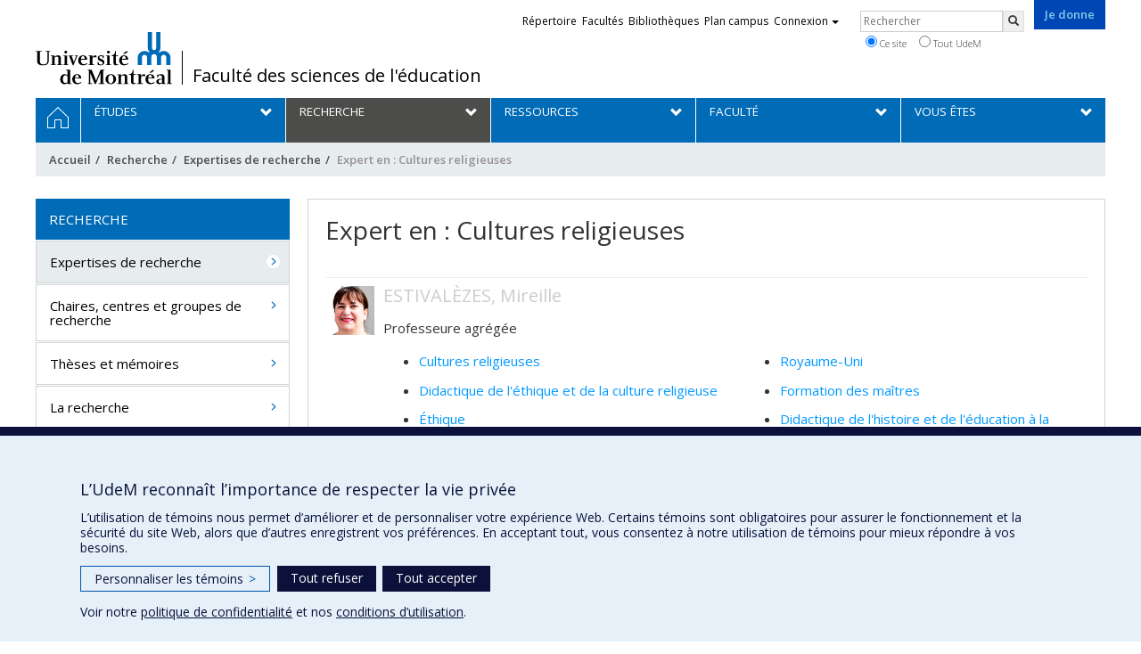

--- FILE ---
content_type: text/html; charset=utf-8
request_url: https://fse.umontreal.ca/recherche/expertises-de-recherche/experts/ex/Cultures%20religieuses/
body_size: 7873
content:
<!DOCTYPE html>
<html lang="fr">
<head>
<meta http-equiv="X-UA-Compatible" content="IE=edge" />
<meta name="viewport" content="width=device-width, initial-scale=1" />
<link rel="apple-touch-icon" sizes="180x180" href="/apple-touch-icon.png">
<link rel="icon" type="image/png" sizes="32x32" href="/favicon-32x32.png">
<link rel="icon" type="image/png" sizes="16x16" href="/favicon-16x16.png">
<link rel="manifest" href="/site.webmanifest">
<link rel="mask-icon" href="/safari-pinned-tab.svg" color="#006bb6">

<meta charset="utf-8">
<!-- 
	This website is powered by TYPO3 - inspiring people to share!
	TYPO3 is a free open source Content Management Framework initially created by Kasper Skaarhoj and licensed under GNU/GPL.
	TYPO3 is copyright 1998-2019 of Kasper Skaarhoj. Extensions are copyright of their respective owners.
	Information and contribution at https://typo3.org/
-->



<title>Expert en : Cultures religieuses - Faculté des sciences de l'éducation - Université de Montréal</title>
<meta name="generator" content="TYPO3 CMS">
<meta name="robots" content="index,follow">
<meta name="google" content="notranslate">
<meta name="apple-mobile-web-app-capable" content="no">


<link rel="stylesheet" type="text/css" href="https://fonts.googleapis.com/css?family=Open+Sans:400,400italic,300italic,300,600,600italic,700,700italic,800,800italic&amp;subset=latin,latin-ext" media="all">
<link rel="stylesheet" type="text/css" href="/typo3temp/udemlessc/lessphp_cf2fabbd4a626ca2acbf8837179a1fb1103d006f.css?1732795832" media="all">
<link rel="stylesheet" type="text/css" href="/typo3temp/udemlessc/lessphp_f0636749a6987e238b33dd2895d1c674528aa00a.css?1676924066" media="all">
<link rel="stylesheet" type="text/css" href="/typo3conf/ext/udem_vendor/Resources/Public/fancybox-3.5.2/jquery.fancybox.min.css?1584034618" media="all">
<link rel="stylesheet" type="text/css" href="/typo3temp/udemlessc/lessphp_34437227e9475fc9aabe3466397daca27ae7489f.css?1676924066" media="all">
<link rel="stylesheet" type="text/css" href="/typo3temp/udemlessc/lessphp_a9883817a2b7a4b9150e5ef25acb9ebc4e644b38.css?1676924066" media="all">
<link rel="stylesheet" type="text/css" href="/typo3temp/assets/compressed/merged-74f3709ec472186f633a01691780c9eb-6ec2590c94c96312bd48c1eaf5e08151.css?1676924066" media="all">




<script src="/typo3conf/ext/udem_vendor/Resources/Public/underscore-1.8.3/underscore.min.js?1584034624" type="text/javascript"></script>
<script src="/typo3conf/ext/udem_vendor/Resources/Public/jquery-3.5.1/jquery.min.js?1604402777" type="text/javascript"></script>
<script src="/typo3temp/assets/compressed/merged-59071038be6fefd6305acfe279d5b796-5f19aba6b5663835dee6885531e3efd7.js?1661855556" type="text/javascript"></script>
<script src="/typo3conf/ext/udem_papyrus/Resources/Public/Js/udempapyrus.js?1604402777" type="text/javascript"></script>
<script src="/typo3conf/ext/udem_vendor/Resources/Public/bootstrap-3.3.7/js/bootstrap.min.js?1584034617" type="text/javascript"></script>
<script src="/typo3conf/ext/udem_vendor/Resources/Public/classList.js-1.2.20180112/classList.min.js?1584034618" type="text/javascript"></script>
<script src="/typo3conf/ext/udem_vendor/Resources/Public/h5o-js-0.11/outliner.min.js?1584034619" type="text/javascript"></script>
<script src="/typo3conf/ext/udem_bootstrap/Resources/Public/udem-bootstrap.js?1616668816" type="text/javascript"></script>
<script src="/typo3conf/ext/udem_bootstrap/Resources/Public/udem-bootstrap-video.js?1584034592" type="text/javascript"></script>
<script src="/typo3conf/ext/udem_bootstrap/Resources/Public/udem-gallerie.js?1589452388" type="text/javascript"></script>
<script src="/typo3conf/ext/udem_vendor/Resources/Public/fancybox-3.5.2/jquery.fancybox.min.js?1584034618" type="text/javascript"></script>
<script src="/typo3conf/ext/udem_bootstrap/Resources/Public/udem-social.js?1584034592" type="text/javascript"></script>
<script src="/typo3conf/ext/udem_bootstrap/Resources/Public/udem-instagram.js?1584034592" type="text/javascript"></script>
<script src="/typo3conf/ext/udem_bootstrap/Resources/Public/udem-alertes.js?1604402777" type="text/javascript"></script>
<script src="/typo3conf/ext/udem_vendor/Resources/Public/localforage-1.7.2/dist/localforage.min.js?1584034620" type="text/javascript"></script>
<script src="/typo3conf/ext/udem_profs/Resources/Public/udem-profs.js?1584034610" type="text/javascript"></script>
<script src="/typo3conf/ext/udem_sadvr/Resources/Public/udem-sadvr.js?1584034612" type="text/javascript"></script>



<style>
#udem-footer .udem-footer-contents > .container > h3 { color: inherit; }
</style><meta name="og:title" content="Experts" /><meta name="og:url" content="https://fse.umontreal.ca/recherche/expertises-de-recherche/experts/ex/Immigration%2C%20minorit%C3%A9s%2C%20diversit%C3%A9%20ethnoculturelle%20et%20linguistique/" /><meta name="og:locale" content="fr_CA" /><meta name="og:site_name" content="Faculté des sciences de l'éducation - Université de Montréal" /><style type="text/css">.list_type-tx_udemsadvr_pi1 .icon-vcard::before, .list_type-tx_udemsadvr_pi1 .icon-print::before { padding-top: 2px; }</style>

</head>
<body>

    <div id="udem-urgence-bcrp" style="display:none;" data-udem-urgence-endpoint="https://urgence.umontreal.ca/urgence-udem.json"  data-udem-urgence-nocss></div>
    <script async src="https://urgence.umontreal.ca/typo3conf/ext/udem_urgence/Resources/Public/JavaScript/udem-urgence-bcrp.js"></script>
<a class="sr-only sr-only-focusable" href="#udem-primary-contents">Passer au contenu</a>


    


<header id="udem-header">
  <div class="container">

    <h1>
      <a href="https://www.umontreal.ca/" target="_blank" id="udem-header-logo">Université de Montréal</a>
      <span id="udem-header-logo-separator"></span>
      <small id="udem-header-title">
        <span class="sep">/</span>
        <a href="/accueil/">Faculté des sciences de l'éducation</a>
      </small>
    </h1>

    <a href="https://formulairereseau.umontreal.ca/site/Donation2?df_id=1560&amp;1560.donation=form1&amp;mfc_pref=T&amp;s_locale=fr_CA" title="Faire un don à l’Université de Montréal" target="_blank" class="udem-je-donne"><span>Je donne</span></a>

    <nav id="udem-phone-menu">
      
      <a class="udem-phone-menu-primary" href="#udem-primary-nav">
        <b><span></span><span></span><span></span></b>
        <span class="sr-only">Menu</span>
      </a>
      

      
      <a class="udem-phone-menu-search" href="#udem-search-menu">
        <span class="glyphicon glyphicon-search" title="Rechercher"></span>
        <span class="sr-only">Rechercher</span>
      </a>
      

      
      <a class="udem-phone-menu-links" href="#udem-links-menu">
        <span class="glyphicon glyphicon-bookmark"></span>
        <span class="sr-only">Liens UdeM</span>
      </a>
      

      

      

      
    </nav>

    
        
      

    

    
    <nav id="udem-links-menu">
      <h2 class="sr-only">Liens externes</h2>
      <ul class="nav"><li><a href="https://www.umontreal.ca/#udemwww-search-personne" target="_blank"><span>Répertoire</span></a></li><li><a href="https://www.umontreal.ca/facultes-et-ecoles/" target="_blank"><span>Facultés</span></a></li><li><a href="https://bib.umontreal.ca/" target="_blank"><span>Bibliothèques</span></a></li><li><a href="https://plancampus.umontreal.ca/" target="_blank"><span>Plan campus</span></a></li><li class="dropdown">
        <a href="#" class="dropdown-toggle" data-toggle="dropdown">Connexion<span class="caret"></span></a>
        <ul class="dropdown-menu" role="menu"><li><a href="https://monudem.umontreal.ca/" target="_blank"><span>Mon UdeM</span></a></li><li><a href="https://studium.umontreal.ca/" target="_blank"><span>StudiUM</span></a></li><li><a href="https://outlook.umontreal.ca/" target="_blank"><span>Mon courriel</span></a></li></ul>
      </li><li><a href="https://formulairereseau.umontreal.ca/site/Donation2?df_id=1560&amp;1560.donation=form1&amp;mfc_pref=T&amp;s_locale=fr_CA" title="Faire un don à l’Université de Montréal" target="_blank" class="udem-je-donne"><span>Je donne</span></a></li></ul>
    </nav>
    


    
    <div id="udem-search-menu">
      <h2 class="sr-only">Rechercher</h2>
          <form method="get" action="https://google.com/cse" class="udem-search-form">

    <input type="hidden" name="cx" value="011926736769028447783:qlpu3so2kqq" />
    <input type="hidden" name="sa.x" value="23" />
    <input type="hidden" name="sa.y" value="10" />
    <input type="hidden" name="ie" value="UTF-8" />

    <div class="clearfix">
      <input type="text" name="q" value="" class="udem-search-input" placeholder="Rechercher" />
      <button type="submit" class="udem-search-button" title="Rechercher" aria-label="Rechercher">
        <span class="glyphicon glyphicon-search"></span>
        <span class="sr-only sr-only-focusable">Rechercher</span>
      </button>
    </div>

    <div class="clearfix">
      <label>
        <input type="radio" name="scope" value="fse.umontreal.ca" checked="checked" />
        Ce site
      </label>
      <label>
        <input type="radio" name="scope" value="umontreal.ca" />
        Tout UdeM
      </label>
    </div>
  </form>
    </div>
    

  </div>
</header>

<div id="udem-primary-nav">
  <nav class="container">
    <h2 class="sr-only">Navigation principale</h2>
    <ul class="nav"><li class="home"><a href="/accueil/" title="Accueil"><span><svg xmlns="http://www.w3.org/2000/svg" viewBox="0 0 1024 1024" aria-hidden="true" focusable="false">
  <path d="m512 0L0 489.69V1024h384V640h256v384h384V489.69zm0 60.331l469.33 447.57v473.43H682.66v-384H341.33v384H42.66v-473.43z"></path>
</svg><span class="hidden-md hidden-lg">Accueil</span><span class="hidden-xs hidden-sm sr-only">Accueil</span></a></li><li class="has-sub"><a href="/etudes/ce-qui-nous-distingue/" class="p22645"><span><span>Études</span></span></a><ul class="sub-menu"><li><a href="/etudes/ce-qui-nous-distingue/"><span>Ce qui nous distingue</span></a></li><li><a href="/etudes/premier-cycle/"><span>Premier cycle</span></a></li><li><a href="/etudes/cycles-superieurs/"><span>Cycles supérieurs</span></a></li><li><a href="/etudes/stages-postdoctoraux/"><span>Stages postdoctoraux</span></a></li><li><a href="/etudes/personnel-enseignant-non-legalement-qualifie/"><span>Personnel enseignant non légalement qualifié</span></a></li><li><a href="/etudes/personnel-enseignant-qualifie-hors-quebec-mqe/"><span>Personnel enseignant qualifié hors Québec (MQE)</span></a></li><li><a href="/etudes/stages/"><span>Stages</span></a></li><li><a href="/etudes/formation-continue/"><span>Formation continue</span></a></li><li><a href="/etudes/mobilite-internationale/"><span>Mobilité internationale</span></a></li><li><a href="/etudes/reorientation-professionnelle/"><span>Réorientation professionnelle</span></a></li></ul></li><li class="active has-sub"><a href="/recherche/expertises-de-recherche/" class="p22646"><span><span>Recherche</span></span></a><ul class="sub-menu"><li class="active"><a href="/recherche/expertises-de-recherche/"><span>Expertises de recherche</span></a></li><li><a href="/recherche/chaires-centres-et-groupes-de-recherche/"><span>Chaires, centres et groupes de recherche</span></a></li><li><a href="/recherche/theses-et-memoires/"><span>Thèses et mémoires</span></a></li><li><a href="/recherche/la-recherche/"><span>La recherche</span></a></li><li><a href="/recherche/publications/"><span>Publications</span></a></li><li><a href="/recherche/financements/"><span>Financements</span></a></li></ul></li><li class="has-sub"><a href="/ressources/bourses-au-1er-cycle/" class="p22647"><span><span>Ressources</span></span></a><ul class="sub-menu"><li><a href="/ressources/bourses-au-1er-cycle/"><span>Bourses au 1er cycle</span></a></li><li><a href="/ressources/bourses-aux-cycles-superieurs/"><span>Bourses aux cycles supérieurs</span></a></li><li><a href="/ressources/soutien-financier-sous-forme-de-bourses-du-ministere-de-lenseignement-superieur/"><span>Soutien financier sous forme de bourses du Ministère de l'Enseignement supérieur</span></a></li><li><a href="/ressources/certification-en-francais-ecrit/"><span>Certification en français écrit</span></a></li><li><a href="/ressources/educatum/"><span>ÉducatUM</span></a></li><li><a href="/ressources/equite-diversite-inclusion/"><span>Équité, diversité, inclusion</span></a></li><li><a href="/ressources/laboratoires-informatiques/"><span>Laboratoires informatiques</span></a></li><li><a href="/ressources/q2m/"><span>Q2M</span></a></li><li><a href="/ressources/foire-aux-questions/"><span>Foire aux questions</span></a></li></ul></li><li class="has-sub"><a href="/faculte/a-propos/" class="p22641"><span><span>Faculté</span></span></a><ul class="sub-menu"><li><a href="/faculte/a-propos/"><span>À propos</span></a></li><li><a href="/faculte/equipe-de-direction/"><span>Équipe de direction</span></a></li><li><a href="/faculte/corps-professoral/"><span>Corps professoral</span></a></li><li><a href="/faculte/professeurs-emerites-et-honoraires/"><span>Professeurs émérites et honoraires</span></a></li><li><a href="/faculte/charges-de-cours/"><span>Chargés de cours</span></a></li><li><a href="/faculte/personnel-administratif/"><span>Personnel administratif</span></a></li><li><a href="/faculte/departement-dadministration-et-fondements-de-leducation/"><span>Département d'administration et fondements de l'éducation</span></a></li><li><a href="/faculte/departement-de-psychopedagogie-et-dandragogie/"><span>Département de psychopédagogie et d'andragogie</span></a></li><li><a href="/faculte/departement-de-didactique/"><span>Département de didactique</span></a></li><li><a href="/faculte/centre-de-formation-initiale-des-maitres/"><span>Centre de formation initiale des maîtres</span></a></li><li><a href="/faculte/offres-demploi/"><span>Offres d'emploi</span></a></li><li><a href="/faculte/nouvelles/"><span>Nouvelles</span></a></li><li><a href="/faculte/faire-un-don/"><span>Faire un don</span></a></li><li><a href="/faculte/portraits/"><span>Portraits</span></a></li><li><a href="/faculte/reseaux-sociaux/"><span>Réseaux sociaux</span></a></li></ul></li><li class="has-sub"><a href="/vous-etes/futurs-etudiants-et-etudiantes/" class="p22648"><span><span>Vous êtes</span></span></a><ul class="sub-menu"><li><a href="/vous-etes/futurs-etudiants-et-etudiantes/"><span>Futurs étudiants et étudiantes</span></a></li><li><a href="/vous-etes/etudiantes-et-etudiants-actuels/"><span>Étudiantes et étudiants actuels</span></a></li><li><a href="/vous-etes/diplomees-et-diplomes/"><span>Diplômées et diplômés</span></a></li></ul></li></ul>
  </nav>
</div>











<section class="main-bandeau">
    <div class="container">
        <div class="content-border"><!--TYPO3SEARCH_begin--><div id="c286682" class="csc-frame csc-frame-default CType-shortcut"></div><!--TYPO3SEARCH_end--></div>
    </div>
</section>


<section id="udem-primary-contents" class="main-section">
    <div class="container">
      
      <div id="udem-breadcrumb">

        
        <a href="#udem-secondary-nav" id="udem-toggle-secondary-nav" data-toggle="collapse">
          <span class="glyphicon glyphicon-align-justify"></span>
          <span class="sr-only">Navigation secondaire</span>
        </a>
        

        <ul class="breadcrumb"><li class="home"><a href="/accueil/">Accueil</a></li><li><a href="/recherche/expertises-de-recherche/">Recherche</a></li><li><a href="/recherche/expertises-de-recherche/">Expertises de recherche</a></li><li class="active">Expert en : Cultures religieuses</li></ul>
      </div>
      


    

    
        

            

            <div class="row">
              <div class="col-md-9 col-md-push-3">
                
                <section class="content-main"><!--TYPO3SEARCH_begin--><div class="udem-page-title"><h1>Expert en : Cultures religieuses</h1></div><div id="liste-des-experts" data-udem-cuid="c286683" class="csc-frame csc-frame-default CType-list list_type-tx_udemsadvr_pi1 section_frame-101">
<div class="show_expertise">

  
    <div class="expert">

    <div class="visuel"><a href="/faculte/corps-professoral/fiche/in/in15271/sg/Mireille%20Estival%C3%A8zes/"><img src="https://www.recherche.umontreal.ca/visuel/personne:15271.photoOfficiellePetite" alt="Estivalèzes, Mireille" /></a></div>

    <h3 class="nom-prenom"><a href="/faculte/corps-professoral/fiche/in/in15271/sg/Mireille%20Estival%C3%A8zes/">ESTIVALÈZES, Mireille</a></h3>

    <p class="fonctions">Professeure agrégée</p>

          <ul class="expertises">
              <li><a href="/recherche/expertises-de-recherche/experts/ex/Cultures%20religieuses/">Cultures religieuses</a></li>
              <li><a href="/recherche/expertises-de-recherche/experts/ex/Didactique%20de%20l%27%C3%A9thique%20et%20de%20la%20culture%20religieuse/">Didactique de l&#039;éthique et de la culture religieuse</a></li>
              <li><a href="/recherche/expertises-de-recherche/experts/ex/%C3%89thique/">Éthique</a></li>
              <li><a href="/recherche/expertises-de-recherche/experts/ex/La%C3%AFcisation/">Laïcisation</a></li>
              <li><a href="/recherche/expertises-de-recherche/experts/ex/France/">France</a></li>
              <li><a href="/recherche/expertises-de-recherche/experts/ex/Europe/">Europe</a></li>
              <li>Canada (Québec)</li>
              <li><a href="/recherche/expertises-de-recherche/experts/ex/Royaume-Uni/">Royaume-Uni</a></li>
              <li><a href="/recherche/expertises-de-recherche/experts/ex/Formation%20des%20ma%C3%AEtres/">Formation des maîtres</a></li>
              <li><a href="/recherche/expertises-de-recherche/experts/ex/Didactique%20de%20l%27histoire%20et%20de%20l%27%C3%A9ducation%20%C3%A0%20la%20citoyennet%C3%A9/">Didactique de l&#039;histoire et de l&#039;éducation à la citoyenneté</a></li>
              <li><a href="/recherche/expertises-de-recherche/experts/ex/Didactique%20des%20arts/">Didactique des arts</a></li>
              <li><a href="/recherche/expertises-de-recherche/experts/ex/Litt%C3%A9rature%20et%20didactique/">Littérature et didactique</a></li>
            </ul>
    

        <div class="semi-accordion">
      <div class="semi-accordion-inner">
        <div class="contenu"><p>Mireille Estivalèzes est une spécialiste de la question de l’enseignement des religions à l’école, plus particulièrement dans la société québécoise (programme d’éthique et de culture religieuse) et dans la société française  (enseignement du fait religieux), tout en s'intéressant au modèle anglais (enseignement religieux multiconfessionnel). Elle a travaillé sur la représentation de la diversité religieuse dans les programmes et manuels scolaires. Elle s’intéresse également aux relations entre cultures religieuses, littératures et arts. Elle travaille aussi sur les différents modèles de laïcité scolaire.</p>



<p>Intérêts de recherche</p>

<ul>
	<li>Didactique de l’éthique et de la culture religieuse</li>
	<li>Didactique de la culture et de la citoyenneté québécoise</li>
	<li>Enseignement des religions à l’école (France, Grande-Bretagne, Europe, Québec)</li>
	<li>Éducation, religion et citoyenneté</li>
	<li>Laïcité du système scolaire</li>
	<li>Gestion scolaire de la diversité religieuse</li>
	<li>Formation initiale et continue des enseignants</li>
</ul></div>
      </div>
      <span class="semi-accordion-trigger">Lire plus…</span>
    </div>
        
    <p><a href="/faculte/corps-professoral/fiche/in/in15271/sg/Mireille%20Estival%C3%A8zes/" class="link-to-individu chevron-right">Profil complet</a></p>

  </div>
  </div>

</div><!--TYPO3SEARCH_end--></section>
              </div>
              <div class="col-md-3 col-md-pull-9">
                <nav id="udem-secondary-nav"><ul><li class="active"><b>Recherche</b><ul><li class="active"><a href="/recherche/expertises-de-recherche/">Expertises de recherche</a></li><li><a href="/recherche/chaires-centres-et-groupes-de-recherche/">Chaires, centres et groupes de recherche</a></li><li><a href="/recherche/theses-et-memoires/">Thèses et mémoires</a></li><li><a href="/recherche/la-recherche/">La recherche</a></li><li><a href="/recherche/publications/">Publications</a></li><li><a href="/recherche/financements/">Financements</a></li></ul></li></ul></nav>
              </div>
            </div>

          
      
  

  

    </div>
</section>




<footer id="udem-footer">

  
  <div class="udem-footer-sitemap">
    <div class="container">
      <ul class="row nav"><li class="col-md-2"><a href="/etudes/ce-qui-nous-distingue/">Études</a><ul class="nav"><li><a href="/etudes/ce-qui-nous-distingue/">Ce qui nous distingue</a></li><li><a href="/etudes/premier-cycle/">Premier cycle</a></li><li><a href="/etudes/cycles-superieurs/">Cycles supérieurs</a></li><li><a href="/etudes/stages-postdoctoraux/">Stages postdoctoraux</a></li><li><a href="/etudes/personnel-enseignant-non-legalement-qualifie/">Personnel enseignant non légalement qualifié</a></li><li><a href="/etudes/personnel-enseignant-qualifie-hors-quebec-mqe/">Personnel enseignant qualifié hors Québec (MQE)</a></li></ul></li><li class="col-md-2"><a href="/recherche/expertises-de-recherche/">Recherche</a><ul class="nav"><li><a href="/recherche/expertises-de-recherche/">Expertises de recherche</a></li><li><a href="/recherche/chaires-centres-et-groupes-de-recherche/">Chaires, centres et groupes de recherche</a></li><li><a href="/recherche/theses-et-memoires/">Thèses et mémoires</a></li><li><a href="/recherche/la-recherche/">La recherche</a></li><li><a href="/recherche/publications/">Publications</a></li><li><a href="/recherche/financements/">Financements</a></li></ul></li><li class="col-md-2"><a href="/ressources/bourses-au-1er-cycle/">Ressources</a><ul class="nav"><li><a href="/ressources/bourses-au-1er-cycle/">Bourses au 1er cycle</a></li><li><a href="/ressources/bourses-aux-cycles-superieurs/">Bourses aux cycles supérieurs</a></li><li><a href="/ressources/soutien-financier-sous-forme-de-bourses-du-ministere-de-lenseignement-superieur/">Soutien financier sous forme de bourses du Ministère de l'Enseignement supérieur</a></li><li><a href="/ressources/certification-en-francais-ecrit/">Certification en français écrit</a></li><li><a href="/ressources/educatum/">ÉducatUM</a></li><li><a href="/ressources/equite-diversite-inclusion/">Équité, diversité, inclusion</a></li></ul></li><li class="col-md-2"><a href="/faculte/a-propos/">Faculté</a><ul class="nav"><li><a href="/faculte/a-propos/">À propos</a></li><li><a href="/faculte/equipe-de-direction/">Équipe de direction</a></li><li><a href="/faculte/corps-professoral/">Corps professoral</a></li><li><a href="/faculte/professeurs-emerites-et-honoraires/">Professeurs émérites et honoraires</a></li><li><a href="/faculte/charges-de-cours/">Chargés de cours</a></li><li><a href="/faculte/personnel-administratif/">Personnel administratif</a></li></ul></li><li class="col-md-2"><a href="/vous-etes/futurs-etudiants-et-etudiantes/">Vous êtes</a><ul class="nav"><li><a href="/vous-etes/futurs-etudiants-et-etudiantes/">Futurs étudiants et étudiantes</a></li><li><a href="/vous-etes/etudiantes-et-etudiants-actuels/">Étudiantes et étudiants actuels</a></li><li><a href="/vous-etes/diplomees-et-diplomes/">Diplômées et diplômés</a></li></ul></li></ul>
    </div>
  </div>

  

  <div class="udem-footer-contents">
    <div class="container">
      <h3>Faculté des sciences de l'éducation</h3><div class="row"><div class="col-md-3"><div id="c279278" class="csc-frame csc-frame-default CType-text"><div class="csc-text-text"><p class="bodytext"> Pavillon Marie-Victorin<br />90, avenue Vincent-d'Indy<br />Montréal (Québec) H2V 2S9</p>
<p class="bodytext">&nbsp;</p></div></div></div><div class="col-md-3"></div><div class="col-md-3"><div id="suivez-nous" data-udem-cuid="c290658" class="csc-frame csc-frame-default CType-textpic"><div class="csc-header"><h4 class="csc-firstHeader"><a href="https://www.facebook.com/FSEUdeM" target="_blank">Suivez-nous</a></h4></div><div class="csc-textpic-text"><div class="csc-text-text"><p class="bodytext"><a href="https://www.facebook.com/FSEUdeM/" target="_blank"><img src="/fileadmin/_processed_/1/c/csm_fac-sans-fond_fa986c3e91.png" width="50" height="50" style="" /></a>&nbsp;&nbsp;<a href="https://www.instagram.com/fse_udem/" target="_blank"><img src="/fileadmin/_processed_/d/7/csm_inst-sans-fond_5a884273ce.png" width="50" height="50" style="" /></a>&nbsp;&nbsp;<a href="https://www.linkedin.com/company/42423334/admin/feed/posts/" target="_blank"><img src="/fileadmin/_processed_/6/3/csm_Design_sans_titre__5__1f30a8e341.png" width="45" height="45" style="" /></a>&nbsp;&nbsp;<a href="https://www.youtube.com/channel/UCp2-6AsjrwHuFCgxUOPHL_w" target="_blank"><img src="/fileadmin/_processed_/0/7/csm_Design_sans_titre__6__218a4c7602.png" width="50" height="50" style="" /></a></p></div></div></div></div><div class="col-md-3"></div></div>
    </div>
  </div>

  <div class="udem-footer-tail">
    <div class="container">
      <div><a href="https://secretariatgeneral.umontreal.ca/protection-et-acces-a-linformation/complement-dinformation-sur-la-confidentialite/" title="Afficher le complément d’information sur la confidentialité" target="_blank">Confidentialité</a><a href="https://secretariatgeneral.umontreal.ca/protection-et-acces-a-linformation/conditions-dutilisation-des-plateformes-web/" title="Afficher les conditions d’utilisation des plateformes Web" target="_blank">Conditions d’utilisation</a>  <div id="udem_cookie_consent_toggle"></div></div><a href="https://www.umontreal.ca/" title="Université de Montréal" class="udem-footer-logo">Université de Montréal</a>
    </div>
  </div>

</footer>






<script>    function moveYouTubeSrc(consentGiven = false) {
        // Select all iframe elements on the page
        const iframes = document.querySelectorAll('iframe');
        // console.log('moveYouTubeSrc consentGiven)', consentGiven);
        // console.log('moveYouTubeSrc iframes)', iframes);
        // Loop through each iframe
        iframes.forEach((iframe) => {
            // Check if the iframe is a YouTube video
            if (!consentGiven) {
              if (iframe.src) {
                iframe.dataset.src = iframe.src;
                iframe.removeAttribute('src');
              }
            } else {
                // console.log('Move the data-src attribute back to src');
                // Move the data-src attribute back to src
                const dataSrc = iframe.dataset.src;
                if (dataSrc) {
                    iframe.src = dataSrc;
                    iframe.removeAttribute('data-src');
                }
            }
        });
    }
    // Hide YT videos so they can't be played until consent is granted
    window.addEventListener('DOMContentLoaded', () => {
        // Call the function to move YouTube iframe src attributes to data-src attributes
        moveYouTubeSrc(false);
    });        // Define dataLayer and the gtag function.
        window.dataLayer = window.dataLayer || [];
        function gtag(){dataLayer.push(arguments);}

        // Default ad_storage to 'denied'.
        gtag('consent', 'default', {
          'ad_storage': 'denied',
          'analytics_storage': 'denied',
          'functionality_storage': 'denied',
          'ad_user_data' : 'denied',
          'ad_personalization' : 'denied',
        });
          
       // Revoke YT permission
       moveYouTubeSrc(false);         (function(w,d,s,l,i){w[l]=w[l]||[];w[l].push({'gtm.start':
      new Date().getTime(),event:'gtm.js'});var f=d.getElementsByTagName(s)[0],
      j=d.createElement(s),dl=l!='dataLayer'?'&l='+l:'';j.async=true;j.src=
      'https://www.googletagmanager.com/gtm.js?id='+i+dl;f.parentNode.insertBefore(j,f);
      })(window,document,'script','dataLayer','GTM-59WZNRC');      (function(w,d,s,l,i){w[l]=w[l]||[];w[l].push({'gtm.start':
      new Date().getTime(),event:'gtm.js'});var f=d.getElementsByTagName(s)[0],
      j=d.createElement(s),dl=l!='dataLayer'?'&l='+l:'';j.async=true;j.src=
      'https://www.googletagmanager.com/gtm.js?id='+i+dl;f.parentNode.insertBefore(j,f);
      })(window,document,'script','dataLayer','GTM-5SBMBB8');
        function udemDispatchCookieEvent(data) {
            window.dispatchEvent(new CustomEvent('udem_set_consent_cookie', {detail: data}));
        }
        window.addEventListener('load', () => {
          // Ajout des triggers Google
        if (typeof on_udem_cookie_update_consent === 'function') {
          // console.log('on_udem_cookie_update_consent');
          function udem_cookie_consent_update(categories) {
            // console.log('udem_cookie_consent_update categories : ', categories);
            for (const [key, value] of Object.entries(categories)) {
              categories[key] = (value === true) ? 'granted' : 'denied';
            }
          
            udem_google_cookie_consent_update(categories);
            udem_fb_cookie_consent_update(categories);
          }

          function udem_google_cookie_consent_update(categories) {
            console.log('udem_google_cookie_consent_update categories : ', categories);
            if (categories.functionalityCookies === 'granted') {
              // Grant YT permission/*  */
              moveYouTubeSrc(true);
            } else {
              // Revoke YT permission
              moveYouTubeSrc(false);
            }

            gtag('consent', 'update', {
              'ad_storage': categories.adsCookies,
              'ad_user_data' : categories.adsCookies,
              'ad_personalization' : categories.adsCookies,
              'functionality_storage': categories.functionalityCookies,
              'analytics_storage': categories.performanceCookies
            });
          }

          function udem_fb_cookie_consent_update(categories) {
            // console.log('udem_fb_cookie_consent_update categories : ', categories);
            if (categories.adsCookies === 'granted') {
              // Grant Facebook Pixels
              var eventData = {category: 'adsCookies', action: "grant"}
              udemDispatchCookieEvent(eventData);              
            } else {
              // Revoke Pixels consent
              var eventData = { category: 'adsCookies', action: "revoke" }
              udemDispatchCookieEvent(eventData);  
            }
          }

          on_udem_cookie_update_consent(udem_cookie_consent_update);
        }
      // fin window.addEventListener('load', () => {
      });</script>  <script src="https://secretariatgeneral.umontreal.ca/udem_consentement_temoins.js?v=021123"></script>




</body>
</html>

--- FILE ---
content_type: text/css; charset=utf-8
request_url: https://fse.umontreal.ca/typo3temp/udemlessc/lessphp_a9883817a2b7a4b9150e5ef25acb9ebc4e644b38.css?1676924066
body_size: 7790
content:
.list_type-tx_udemsadvr_pi1 .accordion > .accordion-item > :first-child {
  background: #fafafa;
}
.list_type-tx_udemsadvr_pi1 .accordion > .accordion-item > :first-child + * {
  background: #e5e5e5;
}
.list_type-tx_udemsadvr_pi1 .json_pretty_pre {
  font-family: "DejaVu Sans Mono", monospace;
  font-size: 11px;
}
.list_type-tx_udemsadvr_pi1 .error > h3 {
  margin-top: 0;
}
.list_type-tx_udemsadvr_pi1 .profiling {
  background: #eee;
  margin: 20px 0;
  padding: 1px 10px;
  box-shadow: 0 0 4px #000;
  border-radius: 10px;
  max-width: 100%;
  overflow: auto;
}
.list_type-tx_udemsadvr_pi1 .icon-edit,
.list_type-tx_udemsadvr_pi1 .icon-vcard,
.list_type-tx_udemsadvr_pi1 .icon-print {
  background: transparent;
  color: inherit;
  font-size: inherit;
}
.list_type-tx_udemsadvr_pi1 .icon-edit::before,
.list_type-tx_udemsadvr_pi1 .icon-vcard::before,
.list_type-tx_udemsadvr_pi1 .icon-print::before {
  display: inline-block;
  vertical-align: middle;
  width: 30px;
  height: 30px;
  padding-top: 5px;
  margin-right: 5px;
  border-radius: 50%;
  background: #006bb6;
}
.list_type-tx_udemsadvr_pi1 .icon-edit:hover::before,
.list_type-tx_udemsadvr_pi1 .icon-vcard:hover::before,
.list_type-tx_udemsadvr_pi1 .icon-print:hover::before {
  background: #0292c7;
}
.list_type-tx_udemsadvr_pi1 .icon-vcard::before,
.list_type-tx_udemsadvr_pi1 .icon-print::before {
  padding-top: 7px;
}
.list_type-tx_udemsadvr_pi1 .icon-vcard::before {
  content: url("[data-uri]");
}
.list_type-tx_udemsadvr_pi1 .icon-print::before {
  content: url("[data-uri]");
}
.list_type-tx_udemsadvr_pi1 .icon-edit::before {
  content: url("[data-uri]");
}
.list_type-tx_udemsadvr_pi1 .panel-group .expand-all,
.list_type-tx_udemsadvr_pi1 .panel-group .collapse-all {
  display: none;
  float: right;
  cursor: pointer;
  line-height: 2.1;
}
.list_type-tx_udemsadvr_pi1 .panel-group .panel .panel-heading {
  cursor: pointer;
  position: relative;
  padding-right: 3em;
  background: rgba(0, 0, 0, 0.1);
  color: #000000;
}
.list_type-tx_udemsadvr_pi1 .panel-group .panel .panel-heading::before {
  position: absolute;
  top: 1em;
  right: 1em;
  display: inline-block;
  margin-left: 1em;
  padding: .333em;
  border-radius: 50%;
  background: #0292c7;
  color: #ffffff;
  font-family: 'Glyphicons Halflings';
  font-style: normal;
  font-weight: normal;
  font-size: .8em;
  line-height: 1;
  -webkit-font-smoothing: antialiased;
  -moz-osx-font-smoothing: grayscale;
  content: "\e114";
}
.list_type-tx_udemsadvr_pi1 .panel-group .panel .panel-heading:hover {
  background: rgba(0, 0, 0, 0.1);
  color: #000000;
}
.list_type-tx_udemsadvr_pi1 .panel-group .panel .panel-heading:hover .panel-heading::before {
  background: rgba(0, 0, 0, 0.05);
  color: #000000;
}
.list_type-tx_udemsadvr_pi1 .panel-group .panel.no-body .panel-heading {
  cursor: auto;
}
.list_type-tx_udemsadvr_pi1 .panel-group .panel.no-body .panel-heading::before {
  display: none;
}
.list_type-tx_udemsadvr_pi1 .panel-group .panel.closed .panel-heading {
  background: rgba(0, 0, 0, 0.05);
  color: #000000;
}
.list_type-tx_udemsadvr_pi1 .panel-group .panel.closed .panel-heading:hover {
  background: rgba(0, 0, 0, 0.1);
  color: #000000;
}
.list_type-tx_udemsadvr_pi1 .panel-group .panel.closed .panel-heading::before {
  content: "\e080";
  background: rgba(0, 0, 0, 0.35);
  color: #ffffff;
}
.list_type-tx_udemsadvr_pi1 .panel-group .panel .panel-body {
  transition: height 250ms;
  padding: 0;
}
.list_type-tx_udemsadvr_pi1 .panel-group .panel .panel-body > .panel-body-inner {
  padding: 15px;
}
.list_type-tx_udemsadvr_pi1 .panel-group .panel .panel-body > .panel-body-inner p:last-child {
  margin-bottom: 0;
}
.list_type-tx_udemsadvr_pi1 .panel-group .panel.closed .panel-body {
  height: 0 !important;
  overflow: hidden;
}
.list_type-tx_udemsadvr_pi1 .semi-accordion {
  margin-bottom: 30px;
}
.list_type-tx_udemsadvr_pi1 .semi-accordion > .semi-accordion-trigger {
  color: #0099ff;
  cursor: pointer;
  display: none;
}
.list_type-tx_udemsadvr_pi1 .semi-accordion.semi-closed > .semi-accordion-inner {
  height: 100px;
  overflow: hidden;
  position: relative;
}
.list_type-tx_udemsadvr_pi1 .semi-accordion.semi-closed > .semi-accordion-trigger {
  display: block;
  box-sizing: border-box;
  position: relative;
  height: 100px;
  margin: -100px 0 0;
  padding: 100px 15px 0;
  background: linear-gradient(to bottom, rgba(255, 255, 255, 0) 0%, #ffffff 100%);
}
.list_type-tx_udemsadvr_pi1 .show_individu .visuelOfficiel > .visuel,
.list_type-tx_udemsadvr_pi1 .show_unite .visuelOfficiel > .visuel {
  width: 100%;
  margin-bottom: 10px;
}
.list_type-tx_udemsadvr_pi1 .show_individu .visuelOfficiel > .visuel img,
.list_type-tx_udemsadvr_pi1 .show_unite .visuelOfficiel > .visuel img {
  width: 100%;
}
@media (min-width: 481px) {
  .list_type-tx_udemsadvr_pi1 .show_individu .visuelOfficiel > .visuel,
  .list_type-tx_udemsadvr_pi1 .show_unite .visuelOfficiel > .visuel {
    float: right;
    width: 130px;
    margin-left: 10px;
    margin-bottom: 5px;
  }
}
@media (min-width: 964px) {
  .list_type-tx_udemsadvr_pi1 .show_individu .visuelOfficiel > .visuel,
  .list_type-tx_udemsadvr_pi1 .show_unite .visuelOfficiel > .visuel,
  .list_type-tx_udemsadvr_pi1 .show_individu .visuelOfficiel > .visuel img,
  .list_type-tx_udemsadvr_pi1 .show_unite .visuelOfficiel > .visuel img {
    width: 191px;
  }
}
.list_type-tx_udemsadvr_pi1 .show_individu .visuels-list,
.list_type-tx_udemsadvr_pi1 .show_unite .visuels-list {
  display: -webkit-flex;
  display: flex;
  -webkit-flex-flow: row wrap;
  flex-flow: row wrap;
  margin-left: -20px;
}
.list_type-tx_udemsadvr_pi1 .show_individu .visuels-list > .visuel,
.list_type-tx_udemsadvr_pi1 .show_unite .visuels-list > .visuel,
.list_type-tx_udemsadvr_pi1 .show_individu .visuels-list > .embeded_visuel,
.list_type-tx_udemsadvr_pi1 .show_unite .visuels-list > .embeded_visuel {
  max-width: 320px;
  background: rgba(200, 200, 200, 0.25);
  margin: 0 0 20px;
  padding: 4px;
  border: 1px solid #ddd;
}
.list_type-tx_udemsadvr_pi1 .show_individu .visuels-list > .visuel > .nom,
.list_type-tx_udemsadvr_pi1 .show_unite .visuels-list > .visuel > .nom,
.list_type-tx_udemsadvr_pi1 .show_individu .visuels-list > .embeded_visuel > .nom,
.list_type-tx_udemsadvr_pi1 .show_unite .visuels-list > .embeded_visuel > .nom,
.list_type-tx_udemsadvr_pi1 .show_individu .visuels-list > .visuel > .legende,
.list_type-tx_udemsadvr_pi1 .show_unite .visuels-list > .visuel > .legende,
.list_type-tx_udemsadvr_pi1 .show_individu .visuels-list > .embeded_visuel > .legende,
.list_type-tx_udemsadvr_pi1 .show_unite .visuels-list > .embeded_visuel > .legende {
  margin: 0;
  padding: .5em;
  font-size: 80%;
}
.list_type-tx_udemsadvr_pi1 .show_individu .visuels-list > .visuel > .nom:empty,
.list_type-tx_udemsadvr_pi1 .show_unite .visuels-list > .visuel > .nom:empty,
.list_type-tx_udemsadvr_pi1 .show_individu .visuels-list > .embeded_visuel > .nom:empty,
.list_type-tx_udemsadvr_pi1 .show_unite .visuels-list > .embeded_visuel > .nom:empty,
.list_type-tx_udemsadvr_pi1 .show_individu .visuels-list > .visuel > .legende:empty,
.list_type-tx_udemsadvr_pi1 .show_unite .visuels-list > .visuel > .legende:empty,
.list_type-tx_udemsadvr_pi1 .show_individu .visuels-list > .embeded_visuel > .legende:empty,
.list_type-tx_udemsadvr_pi1 .show_unite .visuels-list > .embeded_visuel > .legende:empty {
  display: none;
}
.list_type-tx_udemsadvr_pi1 .show_individu .visuels-list > .visuel > .nom,
.list_type-tx_udemsadvr_pi1 .show_unite .visuels-list > .visuel > .nom,
.list_type-tx_udemsadvr_pi1 .show_individu .visuels-list > .embeded_visuel > .nom,
.list_type-tx_udemsadvr_pi1 .show_unite .visuels-list > .embeded_visuel > .nom {
  font-weight: 600;
}
.list_type-tx_udemsadvr_pi1 .show_individu .visuels-list > .visuel > .nom:not(:empty) + .legende,
.list_type-tx_udemsadvr_pi1 .show_unite .visuels-list > .visuel > .nom:not(:empty) + .legende,
.list_type-tx_udemsadvr_pi1 .show_individu .visuels-list > .embeded_visuel > .nom:not(:empty) + .legende,
.list_type-tx_udemsadvr_pi1 .show_unite .visuels-list > .embeded_visuel > .nom:not(:empty) + .legende {
  padding-top: 0;
}
.list_type-tx_udemsadvr_pi1 .show_individu .visuels-list > .visuel img,
.list_type-tx_udemsadvr_pi1 .show_unite .visuels-list > .visuel img {
  display: block;
  margin: 0 auto;
  max-width: 100%;
}
.list_type-tx_udemsadvr_pi1 .show_individu .visuels-list > .visuel,
.list_type-tx_udemsadvr_pi1 .show_unite .visuels-list > .visuel,
.list_type-tx_udemsadvr_pi1 .show_individu .visuels-list > .embeded_visuel,
.list_type-tx_udemsadvr_pi1 .show_unite .visuels-list > .embeded_visuel {
  -webkit-flex: 1 auto;
  flex: 1 auto;
  width: 50%;
  margin-left: 20px;
}
.list_type-tx_udemsadvr_pi1 .show_individu .fiche-actions > .btn {
  padding-left: 0;
}
.list_type-tx_udemsadvr_pi1 .show_individu .fiche-actions > .btn:last-child {
  padding-right: 0;
}
@media (min-width: 361px) {
  .list_type-tx_udemsadvr_pi1 .show_individu .udemsavr-individu-nom {
    display: inline-block;
    float: left;
    margin-top: 15px;
    margin-bottom: 0;
  }
  .list_type-tx_udemsadvr_pi1 .show_individu .fiche-actions {
    display: inline-block;
    float: right;
    text-align: right;
    width: 100px;
  }
  .list_type-tx_udemsadvr_pi1 .show_individu .fiche-actions + hr {
    clear: both;
  }
  .list_type-tx_udemsadvr_pi1 .show_individu .fiche-edit-actions {
    text-align: right;
  }
}
.list_type-tx_udemsadvr_pi1 .show_individu section > h3 {
  border-bottom: 1px solid #ddd;
  padding-top: 1em;
  padding-bottom: .33em;
}
.list_type-tx_udemsadvr_pi1 .show_individu .formations > p:first-child,
.list_type-tx_udemsadvr_pi1 .show_individu .affichageWeb > p:first-child {
  margin-top: 2em;
}
.list_type-tx_udemsadvr_pi1 .show_individu .presenceWeb {
  margin-top: 1em;
}
.list_type-tx_udemsadvr_pi1 .show_individu .presenceWeb:empty {
  display: none;
}
@media print {
  .list_type-tx_udemsadvr_pi1 .show_individu .presenceWeb a[href^="http"]::after {
    content: attr(href);
    font-size: 60%;
  }
}
.list_type-tx_udemsadvr_pi1 .show_individu .courriels p,
.list_type-tx_udemsadvr_pi1 .show_individu .affiliations p,
.list_type-tx_udemsadvr_pi1 .show_individu .telephones p,
.list_type-tx_udemsadvr_pi1 .show_individu .presenceWeb p,
.list_type-tx_udemsadvr_pi1 .show_individu .unitesRecherche p {
  margin: 0;
}
.list_type-tx_udemsadvr_pi1 .show_individu .affiliations dl {
  margin-bottom: 1em;
}
.list_type-tx_udemsadvr_pi1 .show_individu .affiliations dd + dt {
  margin-top: .75em;
}
.list_type-tx_udemsadvr_pi1 .show_individu .activiteEnseignement p.programme {
  margin-bottom: .5em;
}
.list_type-tx_udemsadvr_pi1 .show_individu .contenu {
  background: rgba(0, 0, 0, 0.05);
  font-size: 90%;
  padding: 1em;
}
.list_type-tx_udemsadvr_pi1 .show_individu .contenu > p:last-child {
  margin-bottom: 0;
}
.list_type-tx_udemsadvr_pi1 .show_individu .contenu b,
.list_type-tx_udemsadvr_pi1 .show_individu .contenu strong,
.list_type-tx_udemsadvr_pi1 .show_individu .contenu h1,
.list_type-tx_udemsadvr_pi1 .show_individu .contenu h2,
.list_type-tx_udemsadvr_pi1 .show_individu .contenu h3,
.list_type-tx_udemsadvr_pi1 .show_individu .contenu h4,
.list_type-tx_udemsadvr_pi1 .show_individu .contenu h5,
.list_type-tx_udemsadvr_pi1 .show_individu .contenu h6 {
  font-size: inherit;
  font-weight: inherit;
}
.list_type-tx_udemsadvr_pi1 .show_individu .biographie .contenu {
  background: none;
  font-size: 100%;
  padding: 0;
}
.list_type-tx_udemsadvr_pi1 .show_individu .biographie .semi-accordion.semi-closed > .semi-accordion-trigger {
  padding-left: 0;
}
.list_type-tx_udemsadvr_pi1 .show_individu .projet-contenus:not(:first-child) {
  margin-top: .84615em;
}
.list_type-tx_udemsadvr_pi1 .show_individu .panel-group {
  clear: right;
}
.list_type-tx_udemsadvr_pi1 .show_individu .panel-group .panel .panel-heading .panel-title {
  font-size: inherit;
}
.list_type-tx_udemsadvr_pi1 .show_individu .panel-group .panel .panel-heading .panel-title small {
  display: block;
  opacity: 0.6;
}
.list_type-tx_udemsadvr_pi1 .list_individus .alphabet,
.list_type-tx_udemsadvr_pi1 .list_expertises .alphabet {
  font-size: 15px;
  margin-left: -.1em;
}
.list_type-tx_udemsadvr_pi1 .list_individus .alphabet:not(:first-child),
.list_type-tx_udemsadvr_pi1 .list_expertises .alphabet:not(:first-child) {
  margin: 20px 0 10px;
}
.list_type-tx_udemsadvr_pi1 .list_individus .alphabet > p,
.list_type-tx_udemsadvr_pi1 .list_expertises .alphabet > p {
  margin: 0;
}
.list_type-tx_udemsadvr_pi1 .list_individus .alphabet > a,
.list_type-tx_udemsadvr_pi1 .list_expertises .alphabet > a,
.list_type-tx_udemsadvr_pi1 .list_individus .alphabet > span,
.list_type-tx_udemsadvr_pi1 .list_expertises .alphabet > span {
  display: inline-block;
  width: 1.2em;
  text-align: center;
}
.list_type-tx_udemsadvr_pi1 .list_individus .alphabet > a,
.list_type-tx_udemsadvr_pi1 .list_expertises .alphabet > a {
  font-weight: 600;
  color: inherit;
}
.list_type-tx_udemsadvr_pi1 .list_individus .alphabet > a.muted,
.list_type-tx_udemsadvr_pi1 .list_expertises .alphabet > a.muted,
.list_type-tx_udemsadvr_pi1 .list_individus .alphabet > span,
.list_type-tx_udemsadvr_pi1 .list_expertises .alphabet > span {
  cursor: default;
  font-weight: inherit;
  text-decoration: none;
  color: #bbb;
}
.list_type-tx_udemsadvr_pi1 .list_individus .individus-group {
  padding-bottom: 15px;
}
.list_type-tx_udemsadvr_pi1 .list_individus .individus-group > h3 {
  margin-bottom: 0;
  padding-bottom: 2px;
}
.list_type-tx_udemsadvr_pi1 .list_individus .individus-group > .individu {
  border-top: 1px solid #aaa;
  padding-top: .5em;
  padding-bottom: .5em;
  padding-left: 70px;
  -webkit-hyphens: auto;
  -moz-hyphens: auto;
  -ms-hyphens: auto;
  hyphens: auto;
}
.list_type-tx_udemsadvr_pi1 .list_individus .individus-group > .individu::before,
.list_type-tx_udemsadvr_pi1 .list_individus .individus-group > .individu::after {
  content: " ";
  display: table;
}
.list_type-tx_udemsadvr_pi1 .list_individus .individus-group > .individu::after {
  clear: both;
}
.list_type-tx_udemsadvr_pi1 .list_individus .individus-group > .individu:nth-child(even) {
  background: rgba(200, 200, 200, 0.25);
}
.list_type-tx_udemsadvr_pi1 .list_individus .individus-group > .individu > .visuel {
  float: left;
  width: 55px;
  margin-left: -70px;
  padding-left: 5px;
}
.list_type-tx_udemsadvr_pi1 .list_individus .individus-group > .individu > .visuel > a {
  display: block;
  width: 55px;
}
.list_type-tx_udemsadvr_pi1 .list_individus .individus-group > .individu > .visuel > a > img {
  max-width: 100%;
  width: 55px;
  height: auto;
}
.list_type-tx_udemsadvr_pi1 .list_individus .individus-group > .individu > .visuel > a:empty {
  width: 55px;
  height: 55px;
  background-repeat: no-repeat;
  background-size: 55px;
  background-image: url(" [data-uri]");
  opacity: .125;
}
.list_type-tx_udemsadvr_pi1 .list_individus .individus-group > .individu > .nom-prenom {
  margin: 0;
  padding: 0;
  border: 0;
  font-size: inherit;
  line-height: inherit;
  font-weight: 600;
  padding-right: 5px;
}
.list_type-tx_udemsadvr_pi1 .list_individus .individus-group > .individu > .nom-prenom .nom {
  text-transform: uppercase;
}
.list_type-tx_udemsadvr_pi1 .list_individus .individus-group > .individu > .nom-prenom span {
  display: inline-block;
}
.list_type-tx_udemsadvr_pi1 .list_individus .individus-group > .individu > .nom-prenom span::after {
  content: ", ";
}
.list_type-tx_udemsadvr_pi1 .list_individus .individus-group > .individu > .nom-prenom span:last-child::after {
  content: none;
}
.list_type-tx_udemsadvr_pi1 .list_individus .individus-group > .individu > .nom-prenom a:hover,
.list_type-tx_udemsadvr_pi1 .list_individus .individus-group > .individu > .nom-prenom a:focus,
.list_type-tx_udemsadvr_pi1 .list_individus .individus-group > .individu > .nom-prenom a:hover span,
.list_type-tx_udemsadvr_pi1 .list_individus .individus-group > .individu > .nom-prenom a:focus span {
  text-decoration: underline;
}
.list_type-tx_udemsadvr_pi1 .list_individus .individus-group > .individu .affiliations .affiliation {
  margin-bottom: 5px;
}
.list_type-tx_udemsadvr_pi1 .list_individus .individus-group > .individu .affiliations .affiliation:last-child {
  margin-bottom: 0;
}
.list_type-tx_udemsadvr_pi1 .list_individus .individus-group > .individu .affiliations .affiliation .courriel {
  float: right;
  width: 40px;
  padding-top: 3px;
  text-align: center;
}
.list_type-tx_udemsadvr_pi1 .list_individus .individus-group > .individu .affiliations .affiliation .courriel > a {
  display: inline-block;
  background: transparent url("[data-uri]") no-repeat center center;
  width: 27px;
  height: 0;
  padding-top: 15px;
  overflow: hidden;
}
.list_type-tx_udemsadvr_pi1 .list_individus .individus-group > .individu .expertises {
  padding-top: 3px;
}
.list_type-tx_udemsadvr_pi1 .list_individus .individus-group > .individu .expertises span {
  display: block;
  -webkit-hyphens: none;
  -moz-hyphens: none;
  -ms-hyphens: none;
  hyphens: none;
}
.list_type-tx_udemsadvr_pi1 .list_individus .individus-group > .individu .expertises span::after {
  content: ", ";
}
.list_type-tx_udemsadvr_pi1 .list_individus .individus-group > .individu .expertises span:last-child::after {
  content: none;
}
.list_type-tx_udemsadvr_pi1 .list_individus .individus-group > .individu.with-affiliations .expertises {
  padding-top: 5px;
}
@media (min-width: 531px) and (max-width: 767px), (min-width: 874px) {
  .list_type-tx_udemsadvr_pi1 .list_individus .individus-group > .individu {
    display: table;
    table-layout: fixed;
    width: 100%;
    padding-left: 0;
  }
  .list_type-tx_udemsadvr_pi1 .list_individus .individus-group > .individu > .visuel,
  .list_type-tx_udemsadvr_pi1 .list_individus .individus-group > .individu > .nom-prenom,
  .list_type-tx_udemsadvr_pi1 .list_individus .individus-group > .individu > .affiliations,
  .list_type-tx_udemsadvr_pi1 .list_individus .individus-group > .individu > .expertises {
    display: table-cell;
    width: 100%;
    vertical-align: top;
    padding-left: 5px;
    padding-right: 5px;
  }
  .list_type-tx_udemsadvr_pi1 .list_individus .individus-group > .individu > .visuel {
    float: none;
    margin: 0 10px 0 0;
    width: 65px;
  }
  .list_type-tx_udemsadvr_pi1 .list_individus .individus-group > .individu > .nom-prenom {
    font-weight: 400;
  }
  .list_type-tx_udemsadvr_pi1 .list_individus .individus-group > .individu .affiliations .affiliation .courriel {
    float: left;
  }
  .list_type-tx_udemsadvr_pi1 .list_individus .individus-group > .individu .affiliations .affiliation .fonction,
  .list_type-tx_udemsadvr_pi1 .list_individus .individus-group > .individu .affiliations .affiliation .unite {
    margin-left: 40px;
  }
  .list_type-tx_udemsadvr_pi1 .list_individus .individus-group > .individu .expertises {
    padding-top: 0;
  }
  .list_type-tx_udemsadvr_pi1 .list_individus .individus-group > .individu.with-affiliations > .nom-prenom,
  .list_type-tx_udemsadvr_pi1 .list_individus .individus-group > .individu.with-expertises > .nom-prenom {
    width: 35%;
  }
  .list_type-tx_udemsadvr_pi1 .list_individus .individus-group > .individu.with-affiliations.with-expertises > .expertises {
    width: 45%;
  }
}
@media (min-width: 1240px) {
  .list_type-tx_udemsadvr_pi1 .list_individus .individus-group > .individu > .visuel {
    width: 65px;
  }
  .list_type-tx_udemsadvr_pi1 .list_individus .individus-group > .individu > .visuel a,
  .list_type-tx_udemsadvr_pi1 .list_individus .individus-group > .individu > .visuel a img {
    width: 55px;
  }
  .list_type-tx_udemsadvr_pi1 .list_individus .individus-group > .individu > .visuel > a:empty {
    width: 55px;
    height: 55px;
    background-size: 55px;
  }
}
.list_type-tx_udemsadvr_pi1 .list_individus .filters {
  display: none;
}
.list_type-tx_udemsadvr_pi1 .list_individus .filters::before,
.list_type-tx_udemsadvr_pi1 .list_individus .filters::after {
  content: " ";
  display: table;
}
.list_type-tx_udemsadvr_pi1 .list_individus .filters::after {
  clear: both;
}
.list_type-tx_udemsadvr_pi1 .list_individus .filters .badge {
  padding: 0 3px 1px;
  font-size: 10px;
  opacity: .8;
}
.list_type-tx_udemsadvr_pi1 .list_individus .filters .filtrer-fonctions-container,
.list_type-tx_udemsadvr_pi1 .list_individus .filters .filtrer-unites-container {
  margin-bottom: 1em;
}
.list_type-tx_udemsadvr_pi1 .list_individus .filters .filtrer-fonctions-container .filtrer-fonctions,
.list_type-tx_udemsadvr_pi1 .list_individus .filters .filtrer-unites-container .filtrer-fonctions,
.list_type-tx_udemsadvr_pi1 .list_individus .filters .filtrer-fonctions-container .filtrer-unites,
.list_type-tx_udemsadvr_pi1 .list_individus .filters .filtrer-unites-container .filtrer-unites {
  padding: .25em .5em;
  border: 1px solid #eee;
}
.list_type-tx_udemsadvr_pi1 .list_individus .filters .filtrer-fonctions-container .filtrer-fonctions .checkbox,
.list_type-tx_udemsadvr_pi1 .list_individus .filters .filtrer-unites-container .filtrer-fonctions .checkbox,
.list_type-tx_udemsadvr_pi1 .list_individus .filters .filtrer-fonctions-container .filtrer-unites .checkbox,
.list_type-tx_udemsadvr_pi1 .list_individus .filters .filtrer-unites-container .filtrer-unites .checkbox {
  margin: 0;
}
.list_type-tx_udemsadvr_pi1 .list_individus .filters .filtrer-fulltext label {
  display: block;
  font-weight: normal;
  font-size: 11px;
}
.list_type-tx_udemsadvr_pi1 .list_individus .filters .filtrer-fulltext label::after {
  content: " ";
  display: table;
  clear: both;
}
.list_type-tx_udemsadvr_pi1 .list_individus .filters .filtrer-fulltext input.form-control {
  height: 22px;
  padding: 2px 4px;
  font-size: 11px;
}
.list_type-tx_udemsadvr_pi1 .list_individus .filters .filtrer-fulltext .input-group-btn > .btn {
  height: 22px;
  padding: 2px 4px;
  font-size: 11px;
}
@media (min-width: 531px) and (max-width: 767px), (min-width: 874px) {
  .list_type-tx_udemsadvr_pi1 .list_individus .filters .selectors_filters:empty {
    display: none;
  }
  .list_type-tx_udemsadvr_pi1 .list_individus .filters .filtrer-fulltext label > span {
    float: left;
    width: 60%;
    line-height: 22px;
  }
  .list_type-tx_udemsadvr_pi1 .list_individus .filters .filtrer-fulltext label > span + * {
    float: left;
    width: 40%;
  }
}
.list_type-tx_udemsadvr_pi1 .list_expertises .filtrer-volets {
  display: none;
}
.list_type-tx_udemsadvr_pi1 .list_expertises .filtrer-volets div.checkbox {
  margin: 1px 0;
}
.list_type-tx_udemsadvr_pi1 .list_expertises .expertises-group {
  padding-bottom: 15px;
}
.list_type-tx_udemsadvr_pi1 .list_expertises .expertises-group > h3 {
  padding-bottom: 2px;
  border-bottom: 1px solid #ccc;
}
.list_type-tx_udemsadvr_pi1 .list_expertises .expertises-group > ul {
  padding-left: 1em;
}
.list_type-tx_udemsadvr_pi1 .list_expertises .expertises-group > ul > li {
  margin: 0 0 .5em;
}
.list_type-tx_udemsadvr_pi1 .list_expertises .expertises-group > ul > li .badge {
  padding: 0 3px 1px;
  font-size: 10px;
}
@media (min-width: 640px) {
  .list_type-tx_udemsadvr_pi1 .list_expertises .expertises-group > ul {
    padding-left: 0;
    -webkit-column-count: 2;
    -moz-column-count: 2;
    column-count: 2;
    -webkit-column-gap: 20px;
    -moz-column-gap: 20px;
    column-gap: 20px;
  }
  .list_type-tx_udemsadvr_pi1 .list_expertises .expertises-group > ul > li {
    -webkit-column-span: none;
    -moz-column-span: none;
    column-span: none;
    margin-left: 40px;
  }
}
.list_type-tx_udemsadvr_pi1 .show_expertise .expert {
  margin-bottom: 1em;
  padding-left: 65px;
  padding-top: 9px;
  border-top: 1px solid #eee;
}
.list_type-tx_udemsadvr_pi1 .show_expertise .expert::before,
.list_type-tx_udemsadvr_pi1 .show_expertise .expert::after {
  content: " ";
  display: table;
}
.list_type-tx_udemsadvr_pi1 .show_expertise .expert::after {
  clear: both;
}
.list_type-tx_udemsadvr_pi1 .show_expertise .expert > .visuel {
  float: left;
  width: 55px;
  margin-right: 10px;
  margin-bottom: 5px;
  margin-left: -65px;
}
.list_type-tx_udemsadvr_pi1 .show_expertise .expert > .visuel > a {
  display: block;
}
.list_type-tx_udemsadvr_pi1 .show_expertise .expert > .visuel > a > img {
  width: 100%;
  height: auto;
}
.list_type-tx_udemsadvr_pi1 .show_expertise .expert > .visuel > a:empty {
  width: 55px;
  height: 55px;
  background-repeat: no-repeat;
  background-size: 55px;
  background-image: url("[data-uri]");
  opacity: .125;
}
.list_type-tx_udemsadvr_pi1 .show_expertise .expert > .nom-prenom {
  margin-top: 0;
  color: #cccccc;
}
.list_type-tx_udemsadvr_pi1 .show_expertise .expert > .nom-prenom:hover {
  color: #0292c7;
}
.list_type-tx_udemsadvr_pi1 .show_expertise .expert > .nom-prenom a {
  color: inherit;
}
.list_type-tx_udemsadvr_pi1 .show_expertise .expert .fonctions:empty {
  display: none;
}
@media (min-width: 640px) {
  .list_type-tx_udemsadvr_pi1 .show_expertise .expert ul.expertises {
    margin-top: 0;
    padding-left: 0;
    -webkit-column-count: 2;
    -moz-column-count: 2;
    column-count: 2;
    -webkit-column-gap: 20px;
    -moz-column-gap: 20px;
    column-gap: 20px;
  }
  .list_type-tx_udemsadvr_pi1 .show_expertise .expert ul.expertises > li {
    -webkit-column-span: none;
    -moz-column-span: none;
    column-span: none;
    margin-left: 40px;
  }
}
.list_type-tx_udemsadvr_pi1 .nuage_expertises > .csc-header {
  padding: 20px 20px 10px;
  background: green;
  color: white;
}
.list_type-tx_udemsadvr_pi1 .nuage_expertises .link-to-expertises {
  text-align: right;
}
.list_type-tx_udemsadvr_pi1 .nuage_expertises ul.nuage,
.list_type-tx_udemsadvr_pi1 .nuage_expertises ul.nuage > li,
.list_type-tx_udemsadvr_pi1 .nuage_expertises ul.nuage > li > a {
  display: block;
  list-style-type: none;
  margin: 0;
  padding: 0;
  border: 0;
}
.list_type-tx_udemsadvr_pi1 .nuage_expertises ul.nuage {
  text-align: center;
  overflow: hidden;
  padding: 20px 0;
}
.list_type-tx_udemsadvr_pi1 .nuage_expertises ul.nuage::before,
.list_type-tx_udemsadvr_pi1 .nuage_expertises ul.nuage::after {
  content: " ";
  display: table;
}
.list_type-tx_udemsadvr_pi1 .nuage_expertises ul.nuage::after {
  clear: both;
}
.list_type-tx_udemsadvr_pi1 .nuage_expertises ul.nuage > li {
  float: left;
  margin: 1px 5px;
  line-height: 1;
  text-align: center;
}
.list_type-tx_udemsadvr_pi1 .nuage_expertises ul.nuage > li > a {
  color: inherit;
  text-align: center;
  max-width: 10em;
  text-overflow: ellipsis;
  text-decoration: none;
  font-weight: inherit;
}
.list_type-tx_udemsadvr_pi1 .nuage_expertises ul.nuage > li > a:hover,
.list_type-tx_udemsadvr_pi1 .nuage_expertises ul.nuage > li > a:focus {
  text-shadow: -1px 1px 4px #999999;
  transform: translate(1px, -1px);
}
.list_type-tx_udemsadvr_pi1 .nuage_expertises ul.nuage > li:nth-child(even) {
  float: right;
}
.list_type-tx_udemsadvr_pi1 .nuage_expertises ul.nuage > li:nth-child(1n) {
  color: #bfbfbf;
}
.list_type-tx_udemsadvr_pi1 .nuage_expertises ul.nuage > li:nth-child(1n):hover {
  color: #af9d9d;
}
.list_type-tx_udemsadvr_pi1 .nuage_expertises ul.nuage > li:nth-child(2n) {
  color: #a8a8a8;
}
.list_type-tx_udemsadvr_pi1 .nuage_expertises ul.nuage > li:nth-child(2n):hover {
  color: #9a8484;
}
.list_type-tx_udemsadvr_pi1 .nuage_expertises ul.nuage > li:nth-child(3n) {
  color: #8e8e8e;
}
.list_type-tx_udemsadvr_pi1 .nuage_expertises ul.nuage > li:nth-child(3n):hover {
  color: #816a6a;
}
.list_type-tx_udemsadvr_pi1 .nuage_expertises ul.nuage > li:nth-child(4n) {
  color: #797979;
}
.list_type-tx_udemsadvr_pi1 .nuage_expertises ul.nuage > li:nth-child(4n):hover {
  color: #685555;
}
.list_type-tx_udemsadvr_pi1 .nuage_expertises ul.nuage > li:nth-child(5n) {
  color: #606060;
}
.list_type-tx_udemsadvr_pi1 .nuage_expertises ul.nuage > li:nth-child(5n):hover {
  color: #4f4040;
}
.col-md-12 > .content-main .list_type-tx_udemsadvr_pi1 .nuage_expertises > .nuage {
  font-size: 24px;
}
.col-md-9 > .content-main .list_type-tx_udemsadvr_pi1 .nuage_expertises > .nuage {
  font-size: 20px;
}
.col-md-6 > .content-main .list_type-tx_udemsadvr_pi1 .nuage_expertises {
  font-size: 16px;
}
.content-left .list_type-tx_udemsadvr_pi1 .nuage_expertises,
.content-right .list_type-tx_udemsadvr_pi1 .nuage_expertises,
.col-md-3 > .content-main .list_type-tx_udemsadvr_pi1 .nuage_expertises {
  font-size: 12px;
}
.list_type-tx_udemsadvr_pi1 .list_unites > .unite {
  border-top: 1px solid #aaa;
  padding-top: .5em;
  padding-bottom: .5em;
  padding-left: 70px;
  -webkit-hyphens: auto;
  -moz-hyphens: auto;
  hyphens: auto;
  /*
        &:nth-child(odd) {
            background: rgba(200, 200, 200, .25);
            .semi-accordion {
                background: linear-gradient(to bottom, rgba(255, 255, 255, 0) 0%, rgba(200, 200, 200, .25) 100%);
            }
        }
        */
}
.list_type-tx_udemsadvr_pi1 .list_unites > .unite::before,
.list_type-tx_udemsadvr_pi1 .list_unites > .unite::after {
  content: " ";
  display: table;
}
.list_type-tx_udemsadvr_pi1 .list_unites > .unite::after {
  clear: both;
}
.list_type-tx_udemsadvr_pi1 .list_unites > .unite > .visuel {
  float: left;
  width: 55px;
  margin-left: -70px;
  padding-left: 5px;
}
.list_type-tx_udemsadvr_pi1 .list_unites > .unite > .visuel > a {
  display: block;
  width: 55px;
  height: 55px;
}
.list_type-tx_udemsadvr_pi1 .list_unites > .unite > .visuel > a > img {
  max-width: 100%;
  height: auto;
}
.list_type-tx_udemsadvr_pi1 .list_unites > .unite > h2 {
  margin: 0;
  padding: 0;
  border: 0;
  font-size: 1.16em;
  line-height: 1.1;
  font-weight: 600;
  padding-right: 5px;
}
.list_type-tx_udemsadvr_pi1 .list_unites > .unite > h2 abbr {
  font-weight: 300;
}
.list_type-tx_udemsadvr_pi1 .list_unites > .unite > ul {
  margin: .5em 0;
  padding: 0;
  border: 0;
}
.list_type-tx_udemsadvr_pi1 .list_unites > .unite > ul > li {
  list-style-position: inside;
  margin: 0;
  padding: 0;
  border: 0;
}
.list_type-tx_udemsadvr_pi1 .list_unites > .unite > .description-activites-recherche {
  margin-top: 1em;
  font-size: 90%;
}
.list_type-tx_udemsadvr_pi1 .list_unites > .unite > .description-activites-recherche .semi-accordion-trigger {
  padding-left: 0;
}
.list_type-tx_udemsadvr_pi1 .show_unite section:not('.visuelOfficiel') {
  margin: 1em 0;
}
.list_type-tx_udemsadvr_pi1 .show_unite section > h3 {
  border-bottom: 1px solid #ddd;
  padding-top: 1em;
  padding-bottom: .33em;
}
.list_type-tx_udemsadvr_pi1 .show_unite .presenceWeb {
  margin-top: 1em;
}
.list_type-tx_udemsadvr_pi1 .show_unite .presenceWeb:empty {
  display: none;
}
@media print {
  .list_type-tx_udemsadvr_pi1 .show_unite .presenceWeb a[href^="http"]::after {
    content: attr(href);
    font-size: 60%;
  }
}
.list_type-tx_udemsadvr_pi1 .show_unite .courriels p,
.list_type-tx_udemsadvr_pi1 .show_unite .affiliations p,
.list_type-tx_udemsadvr_pi1 .show_unite .telephones p,
.list_type-tx_udemsadvr_pi1 .show_unite .presenceWeb p,
.list_type-tx_udemsadvr_pi1 .show_unite .unitesRecherche p {
  margin: 0;
}
.list_type-tx_udemsadvr_pi1 .show_unite .equipe-responsables > p:first-child {
  margin-bottom: 0;
}
.list_type-tx_udemsadvr_pi1 .show_unite .affichageWeb > p:first-child {
  margin-top: 3em;
}
.list_type-tx_udemsadvr_pi1 .show_unite section.description-activites-recherche > .contenu {
  margin-top: 1em;
}
/* stylelint-disable-next-line selector-type-no-unknown */
_:-ms-lang(x),
.list_type-tx_udemsadvr_pi1 .icon-vcard {
  display: none;
}


--- FILE ---
content_type: application/javascript; charset=utf-8
request_url: https://fse.umontreal.ca/typo3conf/ext/udem_bootstrap/Resources/Public/udem-bootstrap-video.js?1584034592
body_size: 342
content:
jQuery(function ($) {
    'use strict';

    $('.CType-udembootstrap_video').each(function () {
        var $this = $(this),
            $embed = $this.find('.embed-responsive iframe, .embed-responsive-item').first(),
            $poster = $this.find('.udembootstrap-video-poster').first();

        function embed_play() {
            var embed_url_autoplay = $embed.attr('data-autoplay-src');
            if (typeof $embed.get(0).play === 'function') {
                $embed.get(0).play();
                return;
            }
            if (embed_url_autoplay) {
                $embed.attr('src', embed_url_autoplay);
            }
        }

        $this.on('click', 'a', function (event) {
            event.preventDefault();
            $poster.hide(150);
            embed_play();
        });
    });
});


--- FILE ---
content_type: application/javascript; charset=utf-8
request_url: https://fse.umontreal.ca/typo3conf/ext/udem_sadvr/Resources/Public/udem-sadvr.js?1584034612
body_size: 3343
content:

jQuery(function ($) {
    'use strict';
    $('.list_type-tx_udemsadvr_pi1 .icon-print').on('click', function () {
        window.print();
    });
});

jQuery(function ($) {
    'use strict';

    function normalize_text_whitespaces(text) {
        text = text.replace(/^[\s\uFEFF\xA0]+|[\s\uFEFF\xA0]+$/g, '');
        text = text.replace(/[\s\xA0]+/g, ' ');
        return text;
    }

    function dedup_and_sort(array) {
        var result = [], i, val;
        for (i = 0; i < array.length; i++) {
            val = array[i];
            if (result.indexOf(val) === -1) {
                result.push(val);
            }
        }
        return result.sort();
    }

    $('.list_type-tx_udemsadvr_pi1 .list_individus').each(function () {
        var $container = $(this),
            $individus = $container.find('.individu'),
            $affiliations = $individus.find('.affiliations .affiliation'),
            $fonctions_selector = $container.find('.filtrer-fonctions').first(),
            $unites_selector = $container.find('.filtrer-unites').first(),
            $fulltext_filter = $container.find('.filtrer-fulltext');

        if ($individus.length === 0 || ($fonctions_selector.length === 0 && $unites_selector.length === 0 && $fulltext_filter.length === 0)) {
            return;
        }

        function get_affiliation_data(affiliation) {
            var fonction = affiliation.attr('data-udem-fonction-mf'),
                unite = affiliation.find('.unite').text();
            return {
                fonction: fonction,
                unite: unite
            };
        }

        /**
         * Apply an individu affiliation filter
         *
         * @param {object} $individu The individu Jquery object
         * @param {string} filter_name The name of the filter
         * @param {array} selected_elements The select element of the filter
         * @param {type} hide previous hide value
         * @returns {Boolean} If the user should be hidden after the filter applied
         */
        function apply_individus_filter($individu, filter_name, selected_elements, hide) {
            if (selected_elements.length !== 0) {
                var trouve = false;
                $individu.find('.affiliations .affiliation').each(function () {
                    var filter = get_affiliation_data($(this))[filter_name];
                    if (selected_elements.indexOf(filter) !== -1) {
                        trouve = true;
                        return false;
                    }
                });
                return hide | !trouve;
            }
            return hide;
        }

        function initSelector(fieldname, $selector, show_all_text) {
            var values = {}, keys = [];

            $affiliations.each(function () {
                var data = get_affiliation_data($(this));
                if (typeof data[fieldname] !== 'undefined' && data[fieldname] !== '') {
                    // values.push(data[fieldname]);
                    if (typeof values[data[fieldname]] === 'undefined') {
                        values[data[fieldname]] = 0;
                        keys.push(data[fieldname]);
                    }
                    values[data[fieldname]]++;
                }
            });

            if (keys.length === 0) {
                $selector.hide();
                return;
            }

            keys = dedup_and_sort(keys);

            var $select_all = $('<div class="checkbox"><label></label></div>');
            $select_all.find('label').text(show_all_text)
                .prepend($('<input type="checkbox" value="" checked disabled />'));
            $select_all.appendTo($selector);

            $.each(keys, function (i, val) {
                var $select = $('<div class="checkbox"><label></label></div>');
                $select.find('label').text(val)
                    // .append('<span class="badge">' + values[val] + '</span>') // This line allows to display counts...
                    .prepend($('<input type="checkbox" />').attr('value', val));
                $select.appendTo($selector);
            });

            $selector.on('change', ':checkbox', function (event) {
                if (this.value === '') {
                    if ($(this).prop('checked')) {
                        $selector.find('input').not(this).prop('checked', false);
                    } else {
                        // non-sense: rollback
                        $(this).prop('checked', true);
                    }
                }
                update();
            });
        }

        $fulltext_filter.on('keyup change', 'input', function (event) {
            update();
        });
        $fulltext_filter.on('click', 'button', function (event) {
            update();
        });

        function update() {
            var selected_fonctions = [], $select_all_fonctions,
                selected_unites = [], $select_all_unites,
                fulltext_query = '';

            $fonctions_selector.find('input:checkbox').each(function () {
                if (this.value === '') {
                    $select_all_fonctions = $(this);
                } else {
                    if (this.checked) {
                        selected_fonctions.push(this.value);
                    }
                }
            });

            if ($select_all_fonctions) {
                if (selected_fonctions.length === 0) {
                    $select_all_fonctions.prop('checked', true).prop('disabled', true);
                } else {
                    $select_all_fonctions.prop('checked', false).prop('disabled', false);
                }
            }

            $unites_selector.find('input:checkbox').each(function () {
                if (this.value === '') {
                    $select_all_unites = $(this);
                } else {
                    if (this.checked) {
                        selected_unites.push(this.value);
                    }
                }
            });

            if ($select_all_unites) {
                if (selected_unites.length === 0) {
                    $select_all_unites.prop('checked', true).prop('disabled', true);
                } else {
                    $select_all_unites.prop('checked', false).prop('disabled', false);
                }
            }

            if ($fulltext_filter.length) {
                fulltext_query = $fulltext_filter.find('input').val();
                if (typeof fulltext_query.length === 'undefined') {
                    fulltext_query = '';
                }
                fulltext_query = $.trim(fulltext_query.toLocaleLowerCase());
                if (fulltext_query.length < 3) {
                    fulltext_query = '';
                }
            }

            function toggle_groups() {
                $container.find('.individus-group').each(function () {
                    var $group = $(this);
                    $group.show();
                    $container.find('.alphabet a[href="#' + $group.attr('id') + '"]').removeClass('muted');
                    if ($group.find('.individu:visible').length === 0) {
                        $group.hide();
                        $container.find('.alphabet a[href="#' + $group.attr('id') + '"]').addClass('muted');
                    }
                });
            }

            // console.log('selected_fonctions: ', selected_fonctions);
            // console.log('selected_unites: ', selected_unites);
            // console.log('fulltext_query: ', fulltext_query);

            if (selected_fonctions.length === 0 && selected_unites.length === 0 && fulltext_query === '') {
                $individus.show();
                toggle_groups();
                return;
            }

            $individus.each(function () {
                var $individu = $(this),
                    hide = false;

                hide = apply_individus_filter($individu, 'fonction', selected_fonctions, hide);
                hide = apply_individus_filter($individu, 'unite', selected_unites, hide);

                if (fulltext_query !== '') {
                    hide |= (normalize_text_whitespaces($individu.text().toLocaleLowerCase()).indexOf(fulltext_query) === -1);
                }

                if (hide) {
                    $individu.hide();
                } else {
                    $individu.show();
                }
            });

            toggle_groups();
        }

        if ($fonctions_selector.length) {
            initSelector('fonction', $fonctions_selector, $('html').attr('lang') === 'fr' ? 'Toutes les fonctions' : 'All functions');
        }

        if ($unites_selector.length) {
            initSelector('unite', $unites_selector, $('html').attr('lang') === 'fr' ? 'Toutes les unités' : 'All units');
        }

        $container.find('.filters').show();
    });
});

jQuery(function ($) {
    'use strict';
    $('.list_type-tx_udemsadvr_pi1 .list_expertises').each(function () {
        var $container = $(this),
            $filtrer = $container.find('.filtrer-volets').first(),
            $expertises = $container.find('[data-udem-expertise-volet]');

        if ($filtrer.length && $expertises.length) {
            var expertises_by_volets = {};
            $expertises.each(function () {
                var volet = $(this).attr('data-udem-expertise-volet');
                if (!expertises_by_volets[volet]) {
                    expertises_by_volets[volet] = [];
                }
                expertises_by_volets[volet].push(this);
            });

            var $filtrer_all = $('<div class="checkbox"><label><input type="checkbox" value="" checked disabled /> ' + ($('html').attr('lang') === 'fr' ? 'Toutes les expertises' : 'All expertises') + '</label></div>'),
                $filtrer_all_input = $filtrer_all.find(':checkbox');

            $filtrer.append($filtrer_all);
            $.each(expertises_by_volets, function (volet, items) {
                var $filtrer_volet = $('<div class="checkbox"><label></label></div>');
                $filtrer_volet.find('label').text(volet).prepend('<input type="checkbox" />');
                $filtrer_volet.find('input').attr('value', volet);
                $filtrer.append($filtrer_volet);
            });

            var update = function update() {
                var volets = [];

                $filtrer.find('input:checkbox:checked').not($filtrer_all_input).each(function () {
                    volets.push(this.value);
                });
                // console.log('volets: ', volets);

                if (volets.length === 0) {
                    $filtrer_all_input.prop('checked', true).prop('disabled', true);
                    $expertises.show();
                } else {
                    $filtrer_all_input.prop('checked', false).prop('disabled', false);
                    $expertises.each(function () {
                        if (volets.indexOf($(this).attr('data-udem-expertise-volet')) !== -1) {
                            $(this).show();
                        } else {
                            $(this).hide();
                        }
                    });
                }

                $container.find('.expertises-group').each(function () {
                    var $group = $(this);
                    $group.show();
                    $container.find('.alphabet a[href="#' + $group.attr('id') + '"]').removeClass('muted');
                    // console.log($(this).find('[data-udem-expertise-volet]:visible').length);
                    if ($group.find('[data-udem-expertise-volet]:visible').length === 0) {
                        $group.hide();
                        $container.find('.alphabet a[href="#' + $group.attr('id') + '"]').addClass('muted');
                    }
                });
            };

            $filtrer.on('change', 'input', function (event) {
                if ($(this).attr('value') === '') {
                    if ($(this).prop('checked')) {
                        $filtrer.find('input').not(this).prop('checked', false);
                    } else {
                        // non-sense: rollback
                        $(this).prop('checked', true);
                    }
                }
                update();
            });
        }

        $filtrer.show();
    });
});

/*
Simple accordion implementation.

<.list_type-tx_udemsadvr_pi1 .panel-group>
    <*>
        <.expand-all>...<.expand-all>
        <.collapse-all>...<.collapse-all>
    </*>
    <.panel> (zero or more)
        <.panel-heading>
            ...
        </.panel-heading>
        <.panel-body> (zero or one)
            <.panel-body-inner>
                ...
            </.panel-body-inner>
        </.panel-body>
    </.panel>
</.list_type-tx_udemsadvr_pi1 .panel-group>

If ".panel" has no ".panel-body" child, it will be added a ".no-body" class.
Otherwize it  will be added a ".closed" class on dom-ready, which will be toogled on ".panel-heading" clicks.

Be carefull with margin/padding/border css for ".panel-body" and ".panel-body-inner": pixel units are safer!
*/
jQuery(function ($) {
    'use strict';

    $('.list_type-tx_udemsadvr_pi1 .panel-group').each(function () {
        var $group = $(this),
            $panels = $group.children('.panel');

        $panels.each(function () {
            var $panel = $(this),
                $heading = $panel.children('.panel-heading');

            if ($heading.length) {
                var $body = $panel.children('.panel-body');
                $panel.toggleClass('no-body', $body.length === 0);

                $body.on('transitionend', function (event) {
                    if (!$panel.hasClass('closed')) {
                        $body.css('height', 'auto');
                    }
                });

                if ($body.length) {
                    $panel.addClass('closed');
                    $heading.on('click', function (event) {
                        var height = $body.children().first().outerHeight(true);
                        $body.outerHeight(height === null ? 0 : height);
                        $body.css('height'); // WHY?! This lookup is needed, otherwize no transition on close!
                        $panel.toggleClass('closed');
                    });
                }
            }
        });

        if ($panels.length > 0) {
            var $expand_all = $group.children().first().find('.expand-all'),
                $collapse_all = $group.children().first().find('.collapse-all');

            $expand_all.show();
            $collapse_all.hide();

            $expand_all.on('click', function (event) {
                $panels.removeClass('closed');
                $expand_all.hide();
                $collapse_all.show();
            });

            $collapse_all.on('click', function (event) {
                $panels.addClass('closed');
                $collapse_all.hide();
                $expand_all.show();
            });
        }
    });
});

/*
<.semi-accordion>
    <.semi-accordion-inner>
        ...
    </.semi-accordion-inner>
*   <.semi-accordion-trigger>
*       ...
*   </.semi-accordion-trigger>
</.semi-accordion>
*/
jQuery(function ($) {
    'use strict';
    $('.list_type-tx_udemsadvr_pi1 .semi-accordion').each(function () {
        var $container = $(this),
            $inner = $container.children('.semi-accordion-inner').first(),
            $trigger = $container.children('.semi-accordion-trigger').first(),
            height = $inner.height();

        $container.addClass('semi-closed');
        if (height <= $inner.height()) {
            // If the content does not overflow, then no need to close it! => Rollback
            $container.removeClass('semi-closed');
        } else {
            $trigger.on('click', function (event) {
                $container.removeClass('semi-closed');
            });

            // https://atelier.dgtic.umontreal.ca/jira/browse/CTTYPO3-122
            $trigger.width($inner.width());
        }
    });

    // https://atelier.dgtic.umontreal.ca/jira/browse/CTTYPO3-122
    $(window).on('resize', function () {
        $('.list_type-tx_udemsadvr_pi1 .semi-accordion.semi-closed').each(function () {
            var $container = $(this),
                $inner = $container.children('.semi-accordion-inner').first(),
                $trigger = $container.children('.semi-accordion-trigger').first();
            $trigger.width($inner.width());
        });
    });
});
